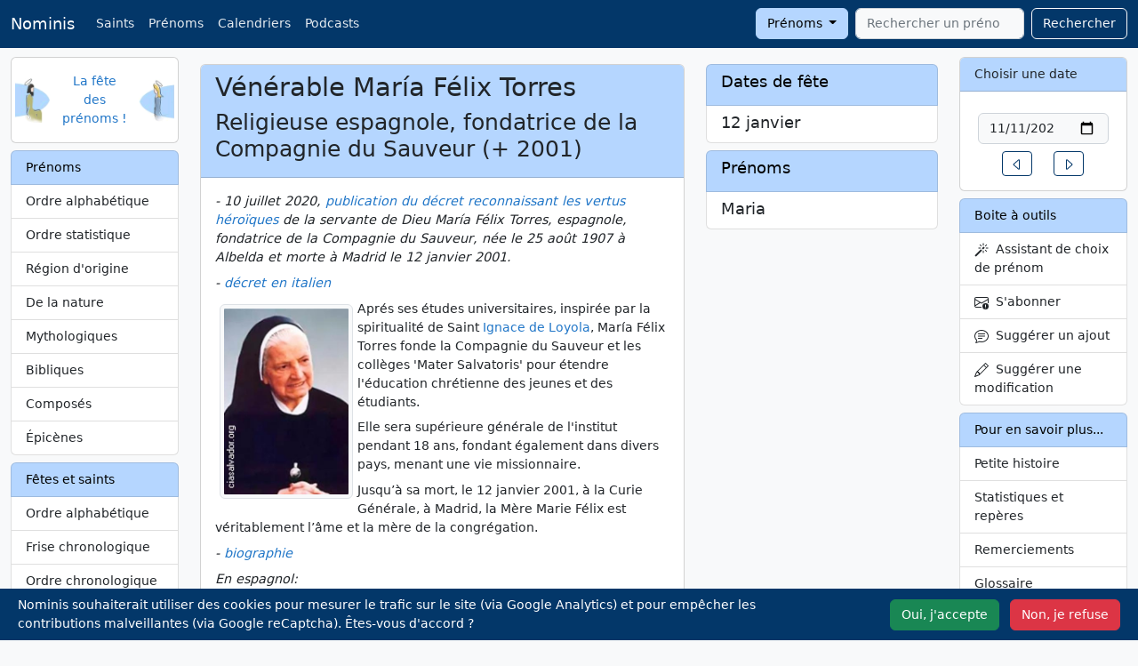

--- FILE ---
content_type: text/html; charset=UTF-8
request_url: https://nominis.cef.fr/contenus/saint/13464/V%C3%A9n%C3%A9rable-Mar%C3%ADa-F%C3%A9lix-Torres.html
body_size: 10602
content:
<!DOCTYPE html>
<html lang="fr" prefix="og: http://ogp.me/ns#">

<head>
    <meta http-equiv="Content-Type" content="text/html; charset=utf-8">
    <meta name="google-site-verification" content="TB2RX4Q4oZsH3YymxD60JIK0Z-_MDSNoB0SSO-Mlwfg" />
    <meta name="viewport" content="width=device-width, initial-scale=1">
        <meta name="description" content="Vénérable María Félix Torres, religieuse espagnole, fondatrice de la Compagnie du Sauveur">
    <meta name="keywords" content="Fête,Vénérable,Vénérable María Félix Torres">
    <meta property="og:site_name" content="Nominis">
    <meta property="og:title" content="Vénérable María Félix Torres">
    <meta property="og:type" content="article">
    <meta property="og:url" content="https://nominis.cef.fr/contenus/saint/13464/V%C3%A9n%C3%A9rable-Mar%C3%ADa-F%C3%A9lix-Torres.html">
    <meta property="og:image" content="https://nominis.cef.fr/images/gallerie/mariafelixtorres.jpg"">
    <meta name="twitter:card" content="summary">
    <meta name="twitter:site" content="@NominisTwitt">
    <meta name="twitter:creator" content="@NominisTwitt">
    <meta name="twitter:title" content="Vénérable María Félix Torres">
    <meta name="twitter:description" content="Vénérable María Félix Torres, religieuse espagnole, fondatrice de la Compagnie du Sauveur">
    <meta name="twitter:image" content="https://nominis.cef.fr/images/gallerie/mariafelixtorres.jpg"">
    <title>Vénérable María Félix Torres</title>
    <link href="/webpack/nominis.a416c3babe2a108e8d74.css" rel="stylesheet">
    <link rel="alternate" type="application/rss+xml" title="Nominis" href="/rss/nominis.php" />
            <link rel="canonical" href="https://nominis.cef.fr/contenus/saint/13464/V%C3%A9n%C3%A9rable-Mar%C3%ADa-F%C3%A9lix-Torres.html">
            <link rel="apple-touch-icon" sizes="144x144" href="/images/saintimage144.png">
    <link rel="apple-touch-icon" sizes="114x114" href="/images/saintimage114.png">
    <link rel="apple-touch-icon" sizes="72x72" href="/images/saintimage72.png">
    <link rel="apple-touch-icon" href="/images/saintimage57.png">
    <script type="module">
        import { sampleRUM } from 'https://rum.hlx.page/.rum/@adobe/helix-rum-js@^1/src/index.js';
        sampleRUM('top');
        window.addEventListener('load', () => sampleRUM('load'));
        document.addEventListener('click', () => sampleRUM('click'));
    </script>
    <script>

        let page = 'st';

        function loadScripts() {
            var s = document.createElement('script');
            s.type = "text/javascript"
            s.async = "true";
            s.src = "https://www.googletagmanager.com/gtag/js?id=G-9DPZ8Y3S17";
            var x = document.getElementsByTagName('script')[0];
            x.parentNode.insertBefore(s, x);
                            var g = document.createElement('script');
                g.type = "text/javascript"
                g.async = "true";
                g.src = "https://www.google.com/recaptcha/api.js?render=6Le_3UUiAAAAAGA6GGbb2mQ6zAQKbO2Lpe2f9rOM";
                x.parentNode.insertBefore(g, x);
                        }

        if (localStorage.getItem('cookieOk')) {
            loadScripts();
        }

        document.addEventListener('DOMContentLoaded', function() {
            var cookieBanner = document.querySelector('.cookie-banner');
            var cookieAccept = document.querySelector('#cookie-accept');
            var cookieSettings = document.querySelector('#cookie-deny');
            if (!localStorage.getItem('cookieSeen')) {
                cookieBanner.classList.remove('d-none');
            }
            cookieAccept.addEventListener('click', function() {
                localStorage.setItem('cookieSeen', 'true');
                localStorage.setItem('cookieOk', 'true');
                cookieBanner.classList.add('d-none');
                loadScripts();
            });
            cookieSettings.addEventListener('click', function() {
                localStorage.setItem('cookieSeen', 'true');
                cookieBanner.classList.add('d-none');
            });
            var resetCookiesLink = document.getElementById('resetCookies');
            if (resetCookiesLink) {
                resetCookiesLink.addEventListener('click', function(e) {
                    e.preventDefault();
                    localStorage.removeItem('cookieSeen');
                    location.reload();
                });
            }
        });

        window.dataLayer = window.dataLayer || [];

        function gtag() {
            dataLayer.push(arguments);
        }
        gtag('js', new Date());
        gtag('config', 'G-9DPZ8Y3S17');
    </script>
</head>

<body>
    <nav class="navbar navbar-expand-lg fixed-top navbar-dark bg-dark">
        <div class="container-fluid">
            <a class="navbar-brand" href="/">Nominis</a>
            <button class="navbar-toggler" type="button" data-bs-toggle="collapse" data-bs-target="#navbarSupportedContent" aria-controls="navbarSupportedContent" aria-expanded="false" aria-label="Toggle navigation">
                <span class="navbar-toggler-icon"></span>
            </button>
            <div class="collapse navbar-collapse" id="navbarSupportedContent">
                <ul class="navbar-nav me-auto mb-2 mb-lg-0">
                    <li class="nav-item d-none d-md-block"><a class="nav-link" href="/contenus/saint/alphabetique.html">Saints</a></li>
                    <li class="nav-item d-none d-md-block"><a class="nav-link" href="/contenus/prenom/alphabetique.html">Prénoms</a></li>
                    <li class="nav-item d-none d-md-block"><a class="nav-link" href="/contenus/saint/calendrier/simple.html">Calendriers</a></li>
                    <li class="nav-item"><a class="nav-link" href="/contenus/medias.html">Podcasts</a></li>
                                    </ul>
                <form class="d-flex" method="POST" action="/">
                    <div class="dropdown me-2">
                        <button class="btn btn-secondary dropdown-toggle" type="button" data-bs-toggle="dropdown" id="rechercheBouton">
                            Prénoms
                        </button>
                        <ul class="dropdown-menu" aria-labelledby="rechercheBouton">
                            <li><a class="dropdown-item" href="#" id="recherchePrenom">Prénoms</a></li>
                            <li><a class="dropdown-item" href="#" id="rechercheSaint">Saints</a></li>
                            <li><a class="dropdown-item" href="#" id="rechercheSite">Sur le site</a></li>
                        </ul>
                    </div>
                    <input type="hidden" id="rechercheType" name="rechercheType" value="prenom">
                    <input class="form-control tt-init" id="rechercheValeur" type="search" name="rechercheValeur" placeholder="Rechercher un prénom" autocomplete="off" required aria-label="Rechercher">
                    <button class="btn btn-outline-light" style="margin-left:0.5rem" type="submit">Rechercher</button>
                </form>
            </div>
        </div>
    </nav>
    <div class="container-fluid" style="margin-top:4rem">
        <div class="row">
            <div class="col-md-2" id="layoutLeft">
                <!-- robots content="noindex" -->
                                <div class="card mb-2 d-none d-md-block">
                    <div class="card-body">
                        <div class="row align-items-center">
                            <div class="col px-0">
                                <img class="float-start" width="40" height="50" alt="Nominis" src="/images/saintimage.gif">
                            </div>
                            <div class="col text-center px-0">
                                <a href="/">La fête des prénoms&nbsp;!</a>
                            </div>
                            <div class="col px-0">
                                <img class="float-end" width="40" height="48" alt="Nominis" src="/images/sainteimage.gif">
                            </div>
                        </div>
                    </div>
                </div>
                <!-- /robots -->
                <!-- robots content="noindex" -->
<div class="d-none d-md-block list-group mt-2">
<span class="list-group-item list-group-item-secondary">Prénoms</span>
<a class="list-group-item list-group-item-action" href="/contenus/prenom/alphabetique.html">Ordre alphabétique</a>
<a class="list-group-item list-group-item-action" href="/contenus/prenom/statistique.html">Ordre statistique</a>
<a class="list-group-item list-group-item-action" href="/contenus/prenom/region.html">Région d'origine</a>
<a class="list-group-item list-group-item-action" href="/contenus/prenom/nature.html">De la nature</a>
<a class="list-group-item list-group-item-action" href="/contenus/prenom/mythologique.html">Mythologiques</a>
<a class="list-group-item list-group-item-action" href="/contenus/prenom/biblique.html">Bibliques</a>
<a class="list-group-item list-group-item-action" href="/contenus/prenom/compose.html">Composés</a>
<a class="list-group-item list-group-item-action" href="/contenus/prenom/epicene.html">Épicènes</a>
</div>
<!-- /robots -->
<!-- robots content="noindex" -->
<div class="d-none d-md-block list-group mt-2">
<span class="list-group-item list-group-item-secondary">Fêtes et saints</span>
<a class="list-group-item list-group-item-action" href="/contenus/saint/alphabetique.html">Ordre alphabétique</a>
<a class="list-group-item list-group-item-action" href="/contenus/saint/frise.html">Frise chronologique</a>
<a class="list-group-item list-group-item-action" href="/contenus/saint/chronologique.html">Ordre chronologique</a>
<a class="list-group-item list-group-item-action" href="/contenus/saint/region.html">Région d'origine</a>
<a class="list-group-item list-group-item-action" href="/contenus/saint/papes.html">Saints papes</a>
<a class="list-group-item list-group-item-action" href="/contenus/saint/patron.html">Saints patrons</a>
<a class="list-group-item list-group-item-action" href="/contenus/saint/thaumaturges.html">Saints thaumaturges</a>
<a class="list-group-item list-group-item-action" href="/contenus/saint/dictons.html">Dictons</a>
<a class="list-group-item list-group-item-action" href="/contenus/saint/martyrologe.html">Martyrologe romain</a>
</div>
<!-- /robots -->
<!-- robots content="noindex" -->
<div class="d-none d-md-block list-group mt-2">
<span class="list-group-item list-group-item-secondary">Calendriers</span>
<a class="list-group-item list-group-item-action" href="/contenus/telechargement.html">Téléchargement <i class='icon-calendar'></i></a>
<a class="list-group-item list-group-item-action" href="/contenus/prenom/calendrier/simple.html">Prénoms</a>
<a class="list-group-item list-group-item-action" href="/contenus/saint/calendrier/simple.html">Fêtes</a>
<a class="list-group-item list-group-item-action" href="/contenus/saint/principales.html">Principales fêtes</a>
<a class="list-group-item list-group-item-action" href="/contenus/widgets.html">Widgets</a>
<a class="list-group-item list-group-item-action" href="/contenus/integrations.html">APIs</a>
</div>
<!-- /robots -->
<div class="d-none d-md-block card mt-2">
<div class="card-header">Le Saviez-vous ?</div>
<div class="card-body text-center">Vous êtes de vingt à trente mille personnes à venir tous les jours sur notre site. </div>
</div>
<div class="d-none d-md-block card mt-2">
<div class="card-header">A découvrir</div>
<div class="card-body text-center"><p><a href="https://www.vaticannews.va/fr/taglist.chiesa-e-religioni.testimoni-della-fede.santi.html" target="_blank" rel="noopener"><img class="img-rounded" style="margin: 5px;" alt="Saints et Bienheureux, VaticanNews" width="150" height="113" data-src="/images/vaticannewstagsaintsbienheureux.jpg" data-srcset="/images/vaticannewstagsaintsbienheureux.webp 150w"></a><br><a href="https://sites.google.com/view/etmaintenant92/accueil" target="_blank" rel="noopener"><img class="img-rounded" style="margin: 5px;" alt="Confinement, Déconfinement, Et maintenant" width="150" height="114" data-src="/images/gallerie/covid150.jpg" data-srcset="/images/gallerie/webp/covid150.webp 150w"></a><br><a href="https://toutestlie.catholique.fr/" target="_blank" rel="noopener"><img style="margin: 5px;" alt="Tout est lié" width="150" height="113" data-src="/images/gallerie/toutestlie2.jpg" data-srcset="/images/gallerie/webp/toutestlie2.webp 150w"></a></p></div>
</div>
            </div>
            <div class="col-md-8" id="layoutMiddle">
                <div class="row mt-2">
        <div class="col-md-8">
            <div class="card mb-2">
                <div class="card-header">
                    <h1>Vénérable María Félix Torres</h1>
                    <h2>
                        Religieuse espagnole, fondatrice de la Compagnie du Sauveur&nbsp;(+&nbsp;2001)                    </h2>
                </div>
                <div class="card-body">
                    <!DOCTYPE html PUBLIC "-//W3C//DTD HTML 4.0 Transitional//EN" "http://www.w3.org/TR/REC-html40/loose.dtd">
<?xml encoding="utf-8" ?><html><body><p><em>- 10 juillet 2020, <a href="https://www.vaticannews.va/fr/vatican/news/2020-07/nouvelle-bienheureuse-4-nouveaux-venerables-cause-des-saints.html" target="_blank" rel="noopener">publication du d&eacute;cret reconnaissant les vertus h&eacute;ro&iuml;ques</a> de la servante de Dieu Mar&iacute;a F&eacute;lix Torres, espagnole, fondatrice de la Compagnie du Sauveur, n&eacute;e le 25 ao&ucirc;t 1907 &agrave; Albelda et morte &agrave; Madrid le 12 janvier 2001.</em><span style="vertical-align:-37%"></span><br><em>- <a href="http://www.causesanti.va/it/archivio-del-dicastero-cause-santi/promulgazione-decreti/decreti-pubblicati-nel-2020.html">d&eacute;cret en italien</a></em><span style="vertical-align:-37%"></span><br><img src="/images/gallerie/mariafelixtorres.jpg" alt="Mar&iacute;a F&eacute;lix Torres, Compa&ntilde;&iacute;a del Salvador" align="left" border="0" hspace="5" vspace="5" class="img-thumbnail" width="150" height="224" srcset="/images/gallerie/mariafelixtorres.jpg 150w,/images/gallerie/webp/mariafelixtorres.webp 300w">Apr&eacute;s ses &eacute;tudes universitaires, inspir&eacute;e par la spiritualit&eacute; de Saint <a href="/contenus/saint/1596/Saint-Ignace-de-Loyola.html">Ignace de Loyola</a>, Mar&iacute;a F&eacute;lix Torres fonde la Compagnie du Sauveur et les coll&egrave;ges 'Mater Salvatoris' pour &eacute;tendre l'&eacute;ducation chr&eacute;tienne des jeunes et des &eacute;tudiants.<span style="vertical-align:-37%"></span><br>Elle sera sup&eacute;rieure g&eacute;n&eacute;rale de l'institut pendant 18 ans, fondant &eacute;galement dans divers pays, menant une vie missionnaire.<span style="vertical-align:-37%"></span><br>Jusqu&rsquo;&agrave; sa mort, le 12 janvier 2001, &agrave; la Curie G&eacute;n&eacute;rale, &agrave; Madrid, la M&egrave;re Marie F&eacute;lix est v&eacute;ritablement l&rsquo;&acirc;me et la m&egrave;re de la congr&eacute;gation.<span style="vertical-align:-37%"></span><br><em>- <a href="https://www.mariafelix.org/biografia/?lang=fr" target="_blank" rel="noopener">biographie</a></em><span style="vertical-align:-37%"></span><br><em>En espagnol:</em><span style="vertical-align:-37%"></span><br><em>- <a href="https://ciasalvador.org/" target="_blank" rel="noopener">Compa&ntilde;&iacute;a del Salvador</a></em><span style="vertical-align:-37%"></span><br><em>- <a href="https://madrid.matersalvatoris.org/" target="_blank" rel="noopener">Compa&ntilde;&iacute;a del Salvador y de los colegios Mater Salvatoris</a></em></p></body></html>
                            <figure>
                                <blockquote class="blockquote">
                                    <p>Contempler  la  Sainte  Vierge Marie, la première de la Compagnie du Sauveur  à  dire  et  à  faire  “Fiat!”  en  se donnant   pleinement   et   parfaitement, pour toujours, à l’œuvre rédemptrice, au plan divin de la création surnaturelle.</p>
                                    <figcaption>M. María Félix, C.S.</small></figcaption>
                            </figure>
                                            </div>
            </div>
            <div class="list-group mb-2"><span class="list-group-item list-group-item-secondary"><h4>Saints ou saintes ayant porté le même prénom</h4></span><a href="/contenus/saint/10044/Bienheureux-Luigi-et-Maria.html" class="list-group-item list-group-item-action"><div class="d-flex w-100 justify-content-between"><h5 class="mb-1">Luigi et Maria</h5></div><p class="mb-1">Père et mère de famille&nbsp;(XX<sup>e</sup> siècle)</p></a><a href="/contenus/saint/6768/Sainte-Maria.html" class="list-group-item list-group-item-action"><div class="d-flex w-100 justify-content-between"><h5 class="mb-1">Maria</h5></div><p class="mb-1">Jeune martyre en Albanie&nbsp;(+&nbsp;1826)</p></a><a href="/contenus/saint/13086/Sainte-Mar%C3%ADa-Antonia-de-San-Jos%C3%A9.html" class="list-group-item list-group-item-action"><div class="d-flex w-100 justify-content-between"><h5 class="mb-1">María Antonia de San José</h5></div><p class="mb-1">Fondatrice de la maison d'exercices spirituels de Buenos Aires&nbsp;(+&nbsp;1799)</p></a><a href="/contenus/saint/13589/V%C3%A9n%C3%A9rable-Maria-Aristea-Ceccarelli.html" class="list-group-item list-group-item-action"><div class="d-flex w-100 justify-content-between"><h5 class="mb-1">Maria Aristea Ceccarelli</h5></div><p class="mb-1">Laïque italienne&nbsp;(+&nbsp;1971)</p></a><a href="/contenus/saint/12796/Bienheureuse-Maria-Bolognesi.html" class="list-group-item list-group-item-action"><div class="d-flex w-100 justify-content-between"><h5 class="mb-1">Maria Bolognesi</h5></div><p class="mb-1">Mystique italienne&nbsp;(+&nbsp;1980)</p></a><a href="/contenus/saint/12689/Bienheureuse-Mar%C3%ADa-Catalina-Irigoyen-Echegaray.html" class="list-group-item list-group-item-action"><div class="d-flex w-100 justify-content-between"><h5 class="mb-1">María Catalina Irigoyen Echegaray</h5></div><p class="mb-1">Religieuse basque espagnole&nbsp;(+&nbsp;1918)</p></a><a href="/contenus/saint/13136/Bienheureuse-Maria-Costanza-Panas.html" class="list-group-item list-group-item-action"><div class="d-flex w-100 justify-content-between"><h5 class="mb-1">Maria Costanza Panas</h5></div><p class="mb-1">Religieuse clarisse italienne du monastère de Fabriano&nbsp;(+&nbsp;1963)</p></a><a href="/contenus/saint/10156/Bienheureuse-Maria-Crocifissa-Curcio.html" class="list-group-item list-group-item-action"><div class="d-flex w-100 justify-content-between"><h5 class="mb-1">Maria Crocifissa Curcio</h5></div><p class="mb-1">Congrégation des Carmélites missionnaires de Sainte Thérèse de l'Enfant-Jésus&nbsp;(+&nbsp;1957)</p></a><a href="/contenus/saint/13120/V%C3%A9n%C3%A9rable-Maria-de-J%C3%A9sus-Guizar-Barragan.html" class="list-group-item list-group-item-action"><div class="d-flex w-100 justify-content-between"><h5 class="mb-1">Maria de Jésus Guizar Barragan</h5></div><p class="mb-1">Fondatrice des Servantes guadeloupéennes du Christ prêtre&nbsp;(+&nbsp;1973)</p></a><a href="/contenus/saint/12491/Bienheureuse-Maria-de-los-Angeles-Ginard-Mart%C3%AD.html" class="list-group-item list-group-item-action"><div class="d-flex w-100 justify-content-between"><h5 class="mb-1">Maria de los Angeles Ginard Martí</h5></div><p class="mb-1">Religieuse - martyre de la guerre civile espagnole&nbsp;(+&nbsp;1936)</p></a><a href="/contenus/saint/10154/Sainte-Maria-de-Mattias.html" class="list-group-item list-group-item-action"><div class="d-flex w-100 justify-content-between"><h5 class="mb-1">Maria de Mattias</h5></div><p class="mb-1">Fondatrice&nbsp;(+&nbsp;1866)</p></a><a href="/contenus/saint/13073/Bienheureuses-Mar%C3%ADa-de-Montserrat-et-ses-compagnes.html" class="list-group-item list-group-item-action"><div class="d-flex w-100 justify-content-between"><h5 class="mb-1">María de Montserrat et ses compagnes</h5></div><p class="mb-1">9 religieuses et une laïque martyres de la guerre en Espagne&nbsp;(+&nbsp;1936)</p></a><a href="/contenus/saint/13008/V%C3%A9n%C3%A9rable-Mar%C3%ADa-del-Refugio-Aguilar-y-Torres.html" class="list-group-item list-group-item-action"><div class="d-flex w-100 justify-content-between"><h5 class="mb-1">María del Refugio Aguilar y Torres</h5></div><p class="mb-1">Laïque mexicaine, fondatrice&nbsp;(+&nbsp;1937)</p></a><a href="/contenus/saint/12506/Bienheureuse-Maria-della-Passione-Tarallo.html" class="list-group-item list-group-item-action"><div class="d-flex w-100 justify-content-between"><h5 class="mb-1">Maria della Passione Tarallo</h5></div><p class="mb-1">Religieuse italienne de l'institut des Soeurs Crucifiées Adoratrices de l'Eucharistie&nbsp;(+&nbsp;1912)</p></a><a href="/contenus/saint/7231/Bienheureuse-Maria-Droste.html" class="list-group-item list-group-item-action"><div class="d-flex w-100 justify-content-between"><h5 class="mb-1">Maria Droste</h5></div><p class="mb-1">Religieuse à Porto au Portugal&nbsp;(+&nbsp;1899)</p></a><a href="/contenus/saint/13406/V%C3%A9n%C3%A9rable-Maria-Francisca-de-la%80%99Enfant-J%C3%A9sus.html" class="list-group-item list-group-item-action"><div class="d-flex w-100 justify-content-between"><h5 class="mb-1">Maria Francisca de l’Enfant Jésus</h5></div><p class="mb-1">Religieuse espagnole&nbsp;(+&nbsp;1991)</p></a><a href="/contenus/saint/13252/Bienheureuse-Maria-Gargani.html" class="list-group-item list-group-item-action"><div class="d-flex w-100 justify-content-between"><h5 class="mb-1">Maria Gargani</h5></div><p class="mb-1">Fondatrice des 'Apostole del Sacro Cuore'&nbsp;(+&nbsp;1973)</p></a><a href="/contenus/saint/1454/Sainte-Maria-Goretti.html" class="list-group-item list-group-item-action"><div class="d-flex w-100 justify-content-between"><h5 class="mb-1">Maria Goretti</h5></div><p class="mb-1">Martyre à 12 ans&nbsp;(+&nbsp;1902)</p></a><a href="/contenus/saint/13368/V%C3%A9n%C3%A9rable-Maria-Hueber.html" class="list-group-item list-group-item-action"><div class="d-flex w-100 justify-content-between"><h5 class="mb-1">Maria Hueber</h5></div><p class="mb-1">Fondatrice des tertiaires de Saint François au Sud Tyrol&nbsp;(+&nbsp;1705)</p></a><a href="/contenus/saint/13228/Bienheureuse-Maria-Lorenza-Longo.html" class="list-group-item list-group-item-action"><div class="d-flex w-100 justify-content-between"><h5 class="mb-1">Maria Lorenza Longo</h5></div><p class="mb-1">Fondatrice de l'Hôpital des Incurables de Naples et des Moniales clarisses capucines&nbsp;(+&nbsp;1539)</p></a><a href="/contenus/saint/13083/V%C3%A9n%C3%A9rable-Mar%C3%ADa-Nieves-S%C3%A1nchez-Fern%C3%A1ndez.html" class="list-group-item list-group-item-action"><div class="d-flex w-100 justify-content-between"><h5 class="mb-1">María Nieves Sánchez Fernández</h5></div><p class="mb-1">Religieuse espagnole des Ecoles Pies&nbsp;(+&nbsp;1978)</p></a><a href="/contenus/saint/11919/Bienheureuse-Mar%C3%ADa-Romero-Meneses.html" class="list-group-item list-group-item-action"><div class="d-flex w-100 justify-content-between"><h5 class="mb-1">María Romero Meneses</h5></div><p class="mb-1">Religieuse salésienne du Nicaragua&nbsp;(+&nbsp;1977)</p></a><a href="/contenus/saint/13269/V%C3%A9n%C3%A9rable-Maria-Schiapparoli.html" class="list-group-item list-group-item-action"><div class="d-flex w-100 justify-content-between"><h5 class="mb-1">Maria Schiapparoli</h5></div><p class="mb-1">Cofondatrice des bénédictines de la Divine Providence de Voghera&nbsp;(+&nbsp;1882)</p></a><a href="/contenus/saint/11810/Bienheureuse-Maria-Schinin%C3%A0.html" class="list-group-item list-group-item-action"><div class="d-flex w-100 justify-content-between"><h5 class="mb-1">Maria Schininà</h5></div><p class="mb-1">Fondatrice des religieuses du Coeur de Jésus en Sicile&nbsp;(+&nbsp;1910)</p></a><a href="/contenus/saint/12936/V%C3%A9n%C3%A9rable-Mar%C3%ADa-S%C3%A9iquer-Gay%C3%A1.html" class="list-group-item list-group-item-action"><div class="d-flex w-100 justify-content-between"><h5 class="mb-1">María Séiquer Gayá</h5></div><p class="mb-1">Fondatrice des soeurs apostoliques du Christ crucifié&nbsp;(+&nbsp;1975)</p></a><a href="/contenus/saint/13135/V%C3%A9n%C3%A9rable-Maria-Teresa-Spinelli.html" class="list-group-item list-group-item-action"><div class="d-flex w-100 justify-content-between"><h5 class="mb-1">Maria Teresa Spinelli</h5></div><p class="mb-1">Religieuse italienne et fondatrice des Augustines Servantes de Jésus et Marie&nbsp;(+&nbsp;1850)</p></a><a href="/contenus/saint/10383/Bienheureuse-Maria-Toribia.html" class="list-group-item list-group-item-action"><div class="d-flex w-100 justify-content-between"><h5 class="mb-1">Maria Toribia</h5></div><p class="mb-1">Veuve de saint Isidore le laboureur&nbsp;(XII<sup>e</sup> siècle)</p></a><a href="/contenus/saint/12762/Sainte-Maria-Troncatti.html" class="list-group-item list-group-item-action"><div class="d-flex w-100 justify-content-between"><h5 class="mb-1">Maria Troncatti</h5></div><p class="mb-1">Religieuse Fille de Marie Auxiliatrice&nbsp;(+&nbsp;1969)</p></a><a href="/contenus/saint/5565/Sainte-Maria-Katharina-Kasper.html" class="list-group-item list-group-item-action"><div class="d-flex w-100 justify-content-between"><h5 class="mb-1">Maria-Katharina Kasper</h5></div><p class="mb-1">Fondatrice de la congrégation des Pauvres Servantes de Jésus-Christ&nbsp;(+&nbsp;1898)</p></a><a href="/contenus/saint/11330/Bienheureuse-Marie-Repetto.html" class="list-group-item list-group-item-action"><div class="d-flex w-100 justify-content-between"><h5 class="mb-1">Marie Repetto</h5></div><p class="mb-1">Religieuse italienne&nbsp;(+&nbsp;1890)</p></a><a href="/contenus/saint/261/Sainte-Marie-Crucifi%C3%A9e-de-Rose.html" class="list-group-item list-group-item-action"><div class="d-flex w-100 justify-content-between"><h5 class="mb-1">Marie-Crucifiée de Rose</h5></div><p class="mb-1">Fondatrice des Servantes de la Charité&nbsp;(+&nbsp;1855)</p></a></div>        </div>
        <div class="col-md-4">
            <div class="list-group mb-2"><span class="list-group-item list-group-item-secondary"><h4>Dates de fête</h4></span><a href="/contenus/fetes/12/1/2025/12-Janvier-2025.html" class="list-group-item list-group-item-action"><div class="d-flex w-100 justify-content-between"><h5 class="mb-1">12 janvier </h5></div></a></div><div class="list-group mb-2"><span class="list-group-item list-group-item-secondary"><h4>Prénoms</h4></span><a href="/contenus/prenom/313/Maria.html" class="list-group-item list-group-item-action"><div class="d-flex w-100 justify-content-between"><h5 class="mb-1">Maria</h5></div></a></div>        </div>
    </div>
    <div class="modal fade" id="myModalSuggestion" tabindex="-1" role="dialog" aria-labelledby="suggestion" aria-hidden="true">
        <form name="suggestion" id="suggestion" action="/index.php" method="POST">
            <div class="modal-dialog">
                <div class="modal-content">
                    <div class="modal-header">
                        <h5 class="modal-title">Suggérer une modification</h3>
                            <button type="button" class="btn-close" data-bs-dismiss="modal" aria-label="Fermer"></button>
                    </div>
                    <div class="modal-body">
                        <div class="mb-3">
                            <label for="email" class="form-label">Votre adresse e-mail</label>
                            <div class="input-group has-validation">
                                <span class="input-group-text" id="inputGroupPrepend"><svg xmlns="http://www.w3.org/2000/svg" width="16" height="16" fill="currentColor" class="bi bi-envelope" viewBox="0 0 16 16">
                                        <path d="M0 4a2 2 0 0 1 2-2h12a2 2 0 0 1 2 2v8a2 2 0 0 1-2 2H2a2 2 0 0 1-2-2V4Zm2-1a1 1 0 0 0-1 1v.217l7 4.2 7-4.2V4a1 1 0 0 0-1-1H2Zm13 2.383-4.708 2.825L15 11.105V5.383Zm-.034 6.876-5.64-3.471L8 9.583l-1.326-.795-5.64 3.47A1 1 0 0 0 2 13h12a1 1 0 0 0 .966-.741ZM1 11.105l4.708-2.897L1 5.383v5.722Z" />
                                    </svg></span>
                                <input class="form-control" type="email" name="email" id="recipient-email" aria-describedby="emailHelp" required>
                                <div class="invalid-feedback">
                                    Merci de choisir une adresse email valide.
                                </div>
                            </div>
                            <div id="emailHelpNotification" class="form-text">Votre e-mail ne sera jamais partagé avec quiconque</div>
                        </div>
                        <div class="mb-3">
                            <label for="message-text" class="col-form-label">Votre suggestion :</label>
                            <textarea class="form-control" rows="5" name="modification" id="message-text" required></textarea>
                        </div>
                        <input type="hidden" name="champ" value="saint">
                        <input type="hidden" name="id" value="13464">
                        <input type="hidden" name="choix" value="old">
                    </div>
                    <div class="modal-footer">
                        <button type="button" class="btn btn-secondary" data-bs-dismiss="modal">Annuler</button>
                        <button type="submit" class="btn btn-primary">Envoyer</button>
                    </div>
                </div>
            </div>
        </form>
    </div>
    <div class="modal fade" id="myModalAbonnement" tabindex="-1" role="dialog" aria-labelledby="abonnement" aria-hidden="true">
        <form name="abonnement" id="abonnement" action="/index.php" method="POST">
            <div class="modal-dialog">
                <div class="modal-content">
                    <div class="modal-header">
                        <h5 id="myModalLabelSuggestion">Etre prévenu par e-mail</h5>
                        <button type="button" class="btn-close" data-bs-dismiss="modal" aria-label="Fermer"></button>
                    </div>
                    <div class="modal-body">
                        <div class="mb-3">
                            <label for="email" class="form-label">Votre adresse e-mail</label>
                            <div class="input-group has-validation">
                                <span class="input-group-text" id="inputGroupPrepend"><svg xmlns="http://www.w3.org/2000/svg" width="16" height="16" fill="currentColor" class="bi bi-envelope" viewBox="0 0 16 16">
                                        <path d="M0 4a2 2 0 0 1 2-2h12a2 2 0 0 1 2 2v8a2 2 0 0 1-2 2H2a2 2 0 0 1-2-2V4Zm2-1a1 1 0 0 0-1 1v.217l7 4.2 7-4.2V4a1 1 0 0 0-1-1H2Zm13 2.383-4.708 2.825L15 11.105V5.383Zm-.034 6.876-5.64-3.471L8 9.583l-1.326-.795-5.64 3.47A1 1 0 0 0 2 13h12a1 1 0 0 0 .966-.741ZM1 11.105l4.708-2.897L1 5.383v5.722Z" />
                                    </svg></span>
                                <input class="form-control" type="email" name="email" id="recipient-email" aria-describedby="emailHelp" required>
                                <div class="invalid-feedback">
                                    Merci de choisir une adresse email valide.
                                </div>
                            </div>
                            <div id="emailHelpNotification" class="form-text">Votre e-mail ne sera jamais partagé avec quiconque</div>
                        </div>
                        <div class="mb-3">
                            <label for="message-notification" class="col-form-label">Vous souhaitez recevoir une alerte par e-mail :</label>
                            <select class="form-select" name="frequence" id="message-notification">
                                <option value="jo">Le jour même de cette fête
                                <option value="ve">La veille de cette fête
                                <option value="se">Une semaine avant cette fête
                            </select>
                        </div>
                        <input type="hidden" name="id" value="13464">
                    </div>
                    <div class="modal-footer">
                        <button type="button" class="btn btn-secondary" data-bs-dismiss="modal">Annuler</button>
                        <button type="submit" class="btn btn-primary" name="envoi">S'abonner</button>
                    </div>
                </div>
            </div>
        </form>
    </div>
                </div>
            <div class="col-md-2" id="layoutRight">
                <div class="card d-none d-md-block">
                    <div class="card-header">
                        <label for="calendrier">Choisir une date</label>
                    </div>
                    <div class="card-body">
                                                    <form class="row justify-content-center m-1">
                                <label class="visually-hidden" for="calendrier">Date</label>
                                <input id="calendrier" name="calendrier" class="form-control m-1" type="date" value="2025-11-11" />
                            </form>
                            <div class="row justify-content-center">
                                <div class="col-auto">
                                    <a href="/contenus/fetes/10/11/2025/10-Novembre-2025.html" role="button" class="btn btn-sm btn-outline-primary">
                                        <svg xmlns="http://www.w3.org/2000/svg" width="16" height="16" fill="currentColor" class="bi bi-caret-left" viewBox="0 0 16 16">
                                            <path d="M10 12.796V3.204L4.519 8 10 12.796zm-.659.753-5.48-4.796a1 1 0 0 1 0-1.506l5.48-4.796A1 1 0 0 1 11 3.204v9.592a1 1 0 0 1-1.659.753z" />
                                        </svg>
                                        <span class="visually-hidden">Un jour avant</span>
                                    </a>
                                </div>
                                <div class="col-auto">
                                    <a href="/contenus/fetes/12/11/2025/12-Novembre-2025.html" role="button" class="btn btn-sm btn-outline-primary">
                                        <svg xmlns="http://www.w3.org/2000/svg" width="16" height="16" fill="currentColor" class="bi bi-caret-right" viewBox="0 0 16 16">
                                            <path d="M6 12.796V3.204L11.481 8 6 12.796zm.659.753 5.48-4.796a1 1 0 0 0 0-1.506L6.66 2.451C6.011 1.885 5 2.345 5 3.204v9.592a1 1 0 0 0 1.659.753z" />
                                        </svg>
                                        <span class="visually-hidden">Un jour après</span>
                                    </a>
                                </div>
                            </div>
                                                </div>
                </div>
                <!-- robots content="noindex" -->
                <div class="list-group mt-2 d-none d-md-block"><span class="list-group-item list-group-item-secondary">Boite à outils</span>
                    <a class="list-group-item list-group-item-action" data-bs-toggle="modal" data-bs-target="#myModalWizard" href="#">
                        <svg xmlns="http://www.w3.org/2000/svg" width="16" height="16" fill="currentColor" class="bi bi-magic" viewBox="0 0 16 16">
                            <path d="M9.5 2.672a.5.5 0 1 0 1 0V.843a.5.5 0 0 0-1 0v1.829Zm4.5.035A.5.5 0 0 0 13.293 2L12 3.293a.5.5 0 1 0 .707.707L14 2.707ZM7.293 4A.5.5 0 1 0 8 3.293L6.707 2A.5.5 0 0 0 6 2.707L7.293 4Zm-.621 2.5a.5.5 0 1 0 0-1H4.843a.5.5 0 1 0 0 1h1.829Zm8.485 0a.5.5 0 1 0 0-1h-1.829a.5.5 0 0 0 0 1h1.829ZM13.293 10A.5.5 0 1 0 14 9.293L12.707 8a.5.5 0 1 0-.707.707L13.293 10ZM9.5 11.157a.5.5 0 0 0 1 0V9.328a.5.5 0 0 0-1 0v1.829Zm1.854-5.097a.5.5 0 0 0 0-.706l-.708-.708a.5.5 0 0 0-.707 0L8.646 5.94a.5.5 0 0 0 0 .707l.708.708a.5.5 0 0 0 .707 0l1.293-1.293Zm-3 3a.5.5 0 0 0 0-.706l-.708-.708a.5.5 0 0 0-.707 0L.646 13.94a.5.5 0 0 0 0 .707l.708.708a.5.5 0 0 0 .707 0L8.354 9.06Z" />
                        </svg>
                        &nbsp;Assistant de choix de prénom</a>
                                            <a class="list-group-item list-group-item-action" data-bs-toggle="modal" data-bs-target="#myModalAbonnement" href="#">
                            <svg xmlns="http://www.w3.org/2000/svg" width="16" height="16" fill="currentColor" class="bi bi-envelope-exclamation" viewBox="0 0 16 16">
                                <path d="M2 2a2 2 0 0 0-2 2v8.01A2 2 0 0 0 2 14h5.5a.5.5 0 0 0 0-1H2a1 1 0 0 1-.966-.741l5.64-3.471L8 9.583l7-4.2V8.5a.5.5 0 0 0 1 0V4a2 2 0 0 0-2-2H2Zm3.708 6.208L1 11.105V5.383l4.708 2.825ZM1 4.217V4a1 1 0 0 1 1-1h12a1 1 0 0 1 1 1v.217l-7 4.2-7-4.2Z" />
                                <path d="M12.5 16a3.5 3.5 0 1 0 0-7 3.5 3.5 0 0 0 0 7Zm.5-5v1.5a.5.5 0 0 1-1 0V11a.5.5 0 0 1 1 0Zm0 3a.5.5 0 1 1-1 0 .5.5 0 0 1 1 0Z" />
                            </svg>
                            &nbsp;S'abonner
                        </a>
                                                <a class="list-group-item list-group-item-action" data-bs-toggle="modal" data-bs-target="#myModalAjout" href="#">
                        <svg xmlns="http://www.w3.org/2000/svg" width="16" height="16" fill="currentColor" class="bi bi-chat-text" viewBox="0 0 16 16">
                            <path d="M2.678 11.894a1 1 0 0 1 .287.801 10.97 10.97 0 0 1-.398 2c1.395-.323 2.247-.697 2.634-.893a1 1 0 0 1 .71-.074A8.06 8.06 0 0 0 8 14c3.996 0 7-2.807 7-6 0-3.192-3.004-6-7-6S1 4.808 1 8c0 1.468.617 2.83 1.678 3.894zm-.493 3.905a21.682 21.682 0 0 1-.713.129c-.2.032-.352-.176-.273-.362a9.68 9.68 0 0 0 .244-.637l.003-.01c.248-.72.45-1.548.524-2.319C.743 11.37 0 9.76 0 8c0-3.866 3.582-7 8-7s8 3.134 8 7-3.582 7-8 7a9.06 9.06 0 0 1-2.347-.306c-.52.263-1.639.742-3.468 1.105z" />
                            <path d="M4 5.5a.5.5 0 0 1 .5-.5h7a.5.5 0 0 1 0 1h-7a.5.5 0 0 1-.5-.5zM4 8a.5.5 0 0 1 .5-.5h7a.5.5 0 0 1 0 1h-7A.5.5 0 0 1 4 8zm0 2.5a.5.5 0 0 1 .5-.5h4a.5.5 0 0 1 0 1h-4a.5.5 0 0 1-.5-.5z" />
                        </svg>
                        &nbsp;Suggérer un ajout</a>
                        <a class="list-group-item list-group-item-action" data-bs-toggle="modal" data-bs-target="#myModalSuggestion" id="suggestionLink" href="#">
                            <svg xmlns="http://www.w3.org/2000/svg" width="16" height="16" fill="currentColor" class="bi bi-pencil" viewBox="0 0 16 16">
                                <path d="M12.146.146a.5.5 0 0 1 .708 0l3 3a.5.5 0 0 1 0 .708l-10 10a.5.5 0 0 1-.168.11l-5 2a.5.5 0 0 1-.65-.65l2-5a.5.5 0 0 1 .11-.168l10-10zM11.207 2.5 13.5 4.793 14.793 3.5 12.5 1.207 11.207 2.5zm1.586 3L10.5 3.207 4 9.707V10h.5a.5.5 0 0 1 .5.5v.5h.5a.5.5 0 0 1 .5.5v.5h.293l6.5-6.5zm-9.761 5.175-.106.106-1.528 3.821 3.821-1.528.106-.106A.5.5 0 0 1 5 12.5V12h-.5a.5.5 0 0 1-.5-.5V11h-.5a.5.5 0 0 1-.468-.325z" />
                            </svg>
                            &nbsp;Suggérer une modification
                        </a>
                                        </div>
                <!-- /robots -->
                <!-- robots content="noindex" -->
<div class="d-none d-md-block list-group mt-2">
<span class="list-group-item list-group-item-secondary">Pour en savoir plus...</span>
<a class="list-group-item list-group-item-action" href="/contenus/histoire.html">Petite histoire</a>
<a class="list-group-item list-group-item-action" href="/contenus/statistiques.html">Statistiques et repères</a>
<a class="list-group-item list-group-item-action" href="/contenus/merci.html">Remerciements</a>
<a class="list-group-item list-group-item-action" href="/contenus/glossaire.html">Glossaire</a>
<a class="list-group-item list-group-item-action" href="/contenus/liens.html">Liens</a>
<a class="list-group-item list-group-item-action" href="/contenus/bouquins.html">Bibliographie</a>
</div>
<!-- /robots -->
<!-- robots content="noindex" -->
<div class="d-md-none list-group mt-2">
<span class="list-group-item list-group-item-secondary">Prénoms</span>
<a class="list-group-item list-group-item-action" href="/contenus/prenom/alphabetique.html">Ordre alphabétique</a>
<a class="list-group-item list-group-item-action" href="/contenus/prenom/statistique.html">Ordre statistique</a>
<a class="list-group-item list-group-item-action" href="/contenus/prenom/region.html">Région d'origine</a>
<a class="list-group-item list-group-item-action" href="/contenus/prenom/nature.html">De la nature</a>
<a class="list-group-item list-group-item-action" href="/contenus/prenom/mythologique.html">Mythologiques</a>
<a class="list-group-item list-group-item-action" href="/contenus/prenom/biblique.html">Bibliques</a>
<a class="list-group-item list-group-item-action" href="/contenus/prenom/compose.html">Composés</a>
<a class="list-group-item list-group-item-action" href="/contenus/prenom/epicene.html">Épicènes</a>
</div>
<!-- /robots -->
<!-- robots content="noindex" -->
<div class="d-md-none list-group mt-2">
<span class="list-group-item list-group-item-secondary">Fêtes et saints</span>
<a class="list-group-item list-group-item-action" href="/contenus/saint/alphabetique.html">Ordre alphabétique</a>
<a class="list-group-item list-group-item-action" href="/contenus/saint/frise.html">Frise chronologique</a>
<a class="list-group-item list-group-item-action" href="/contenus/saint/chronologique.html">Ordre chronologique</a>
<a class="list-group-item list-group-item-action" href="/contenus/saint/region.html">Région d'origine</a>
<a class="list-group-item list-group-item-action" href="/contenus/saint/papes.html">Saints papes</a>
<a class="list-group-item list-group-item-action" href="/contenus/saint/patron.html">Saints patrons</a>
<a class="list-group-item list-group-item-action" href="/contenus/saint/thaumaturges.html">Saints thaumaturges</a>
<a class="list-group-item list-group-item-action" href="/contenus/saint/dictons.html">Dictons</a>
<a class="list-group-item list-group-item-action" href="/contenus/saint/martyrologe.html">Martyrologe romain</a>
</div>
<!-- /robots -->
<!-- robots content="noindex" --><div class="list-group mt-2"><span class="list-group-item list-group-item-secondary">Saints - Quoi de neuf&nbsp;?</span><a class="list-group-item list-group-item-action" href="/contenus/saint/13/Saint-Martin-de-Tours.html">Martin de Tours</a>
<a class="list-group-item list-group-item-action" href="/contenus/saint/12458/Sainte-Vincenza-Maria-Poloni.html">Vincenza Maria Poloni</a>
<a class="list-group-item list-group-item-action" href="/contenus/saint/7954/Saint-Adelin.html">Adelin</a>
<a class="list-group-item list-group-item-action" href="/contenus/saint/11186/Saint-Maur.html">Maur</a>
<a class="list-group-item list-group-item-action" href="/contenus/saint/12716/Saint-Ruf.html">Ruf</a>
</div><div class="list-group mt-2"><span class="list-group-item list-group-item-secondary">Prénoms - Quoi de neuf&nbsp;?</span><a class="list-group-item list-group-item-action" href="/contenus/prenom/13/Delphin.html">Delphin</a>
<a class="list-group-item list-group-item-action" href="/contenus/prenom/7155/Bradley.html">Bradley</a>
<a class="list-group-item list-group-item-action" href="/contenus/prenom/1166/Georges.html">Georges</a>
<a class="list-group-item list-group-item-action" href="/contenus/prenom/7155/Bradley.html">Bradley</a>
<a class="list-group-item list-group-item-action" href="/contenus/prenom/7154/Haile.html">Haile</a>
</div><!-- /robots --><div class="d-none d-md-block card mt-2">
<div class="card-body text-center"><p class="text-center"><a href="http://eglise.catholique.fr" target="_blank"><img alt="Église Catholique en France" width="142" height="142" class="img-rounded" data-src="/images/logo-eglise.png" data-srcset="/images/logo-eglise.webp 284w,/images/logo-eglise.png 284w"></a><br/>Église catholique en France</p></div>
</div>
            </div>
        </div>
    </div>
    <div class="text-center" id="layoutBottom">Données protégées - Reproduction interdite - <a href="#" id="resetCookies">Gestion des Cookies</a></div>
    <div class="cookie-banner d-none position-fixed bottom-0 start-0 bg-dark p-2 text-white w-100" style="z-index: 9999;">
        <div class="container-fluid">
            <div class="row align-items-center">
                <div class="col-12 col-lg-9 mb-2 mb-lg-0">
                    <p class="mb-0">Nominis souhaiterait utiliser des cookies pour mesurer le trafic sur le site (via Google Analytics) et pour empêcher les contributions malveillantes (via Google reCaptcha). Êtes-vous d'accord ?</p>
                </div>
                <div class="col-12 col-lg-3 text-end">
                    <button type="button" class="btn btn-success me-2" id="cookie-accept">Oui, j'accepte</button>
                    <button type="button" class="btn btn-danger" id="cookie-deny">Non, je refuse</button>
                </div>
            </div>
        </div>
    </div>
    <div class="modal fade" id="myModalAjout" tabindex="-1" role="dialog" aria-labelledby="ajout" aria-hidden="true">
        <div class="modal-dialog">
            <div class="modal-content">
                <div class="modal-header">
                    <h5 id="myModalLabelSuggestion">Suggérer un ajout</h5>
                    <button type="button" class="btn-close" data-bs-dismiss="modal" aria-label="Fermer"></button>
                </div>
                <form name="ajout-form" id="ajout-form" action="/" method="POST">
                    <div class="modal-body">
                        <input type="hidden" name="choix" id="choix" value="new">
                        <div class="mb-3">
                            <label for="email" class="form-label">Votre adresse e-mail</label>
                            <div class="input-group has-validation">
                                <span class="input-group-text" id="inputGroupPrepend"><svg xmlns="http://www.w3.org/2000/svg" width="16" height="16" fill="currentColor" class="bi bi-envelope" viewBox="0 0 16 16">
                                        <path d="M0 4a2 2 0 0 1 2-2h12a2 2 0 0 1 2 2v8a2 2 0 0 1-2 2H2a2 2 0 0 1-2-2V4Zm2-1a1 1 0 0 0-1 1v.217l7 4.2 7-4.2V4a1 1 0 0 0-1-1H2Zm13 2.383-4.708 2.825L15 11.105V5.383Zm-.034 6.876-5.64-3.471L8 9.583l-1.326-.795-5.64 3.47A1 1 0 0 0 2 13h12a1 1 0 0 0 .966-.741ZM1 11.105l4.708-2.897L1 5.383v5.722Z" />
                                    </svg></span>
                                <input class="form-control" type="email" name="email" id="email" required>
                                <div class="invalid-feedback">
                                    Merci de choisir une adresse email valide.
                                </div>
                            </div>
                            <div id="emailHelpNotification" class="form-text">Votre e-mail ne sera jamais partagé avec quiconque</div>
                        </div>
                        <div class="mb-3">
                            <label for="champ" class="col-form-label">Vous suggestion porte sur :</label>
                            <select class="form-select" name="champ" id="champ">
                                <option value="saint">Un nouveau saint
                                <option value="prénom">Un nouveau prénom
                            </select>
                        </div>
                        <div class="mb-3">
                            <label for="nom" class="col-form-label">Portant le nom de :</label>
                            <input type="text" name="nom" class="form-control" id="nom" required></textarea>
                        </div>
                        <div class="mb-3">
                            <label for="modification" class="col-form-label">Précisez votre demande :</label>
                            <textarea name="modification" class="form-control" id="modification" rows="5"></textarea>
                        </div>
                    </div>
                    <div class="modal-footer">
                        <button type="button" class="btn btn-secondary" data-bs-dismiss="modal">Annuler</button>
                        <button type="submit" id="ajout-envoi" name="ajout-envoi" class="btn btn-primary" name="envoi">Envoyer</button>
                    </div>
                </form>
            </div>
        </div>
    </div>
    <div class="modal fade" id="myModalWizard" tabindex="-1" role="dialog" aria-labelledby="wizard" aria-hidden="true">
        <div class="modal-dialog">
            <div class="modal-content">
                <form name="wizard-form" id="wizard-form" action="/" method="POST">
                    <div class="modal-header">
                        <h5 id="myModalLabelSuggestion">Assistant de choix de prénom</h5>
                        <button type="button" class="btn-close" data-bs-dismiss="modal" aria-label="Fermer"></button>
                    </div>
                    <div class="modal-body">
                        <div class="mb-3">
                            <label for="wizard-sexe" class="col-form-label">Vous cherchez un prénom de ?</label>
                            <select class="form-select" name="wizard-sexe">
                                <option value="0">Gar&ccedil;on ou Fille&nbsp;</option>
                                <option value="1">Fille</option>
                                <option value="2">Gar&ccedil;on</option>
                            </select>
                        </div>
                        <div class="mb-3">
                            <label for="wizard-region" class="col-form-label">D'une région en particulier ?</label>
                            <select class="form-select" name="wizard-region">
                                <option value="0">Indifférent</option>
                                <option value="58">Afrique</option><option value="19">Allemagne</option><option value="2">Alsace-Lorraine</option><option value="20">Anglo-Saxon</option><option value="53">Arabe</option><option value="56">Asie</option><option value="7">Auvergne</option><option value="23">Belgique</option><option value="54">Berry</option><option value="8">Bourbonnais</option><option value="10">Bourgogne</option><option value="22">Bretagne</option><option value="15">Dauphiné</option><option value="17">Espagne</option><option value="4">Europe du Nord et Scandinavie</option><option value="14">Flandres</option><option value="11">Franche-Comté</option><option value="52">Gascogne</option><option value="16">Grèce</option><option value="64">Hongrie</option><option value="60">Inde</option><option value="62">Irlande</option><option value="18">Italie</option><option value="9">Languedoc</option><option value="61">Limousin</option><option value="63">Nord-Pas-de-Calais</option><option value="12">Normandie</option><option value="1">Occitanie</option><option value="59">Océanie - Polynésie</option><option value="24">Pays Basque</option><option value="13">Picardie</option><option value="57">Pologne</option><option value="55">Portugal et Brésil</option><option value="5">Provence</option><option value="25">Savoie</option><option value="21">Slave</option><option value="6">Sud de la France</option><option value="26">Suisse</option>                            </select>
                        </div>
                        <div class="mb-3">
                            <label for="wizard-categorie" class="col-form-label">D'une catégorie en particulier ?</label>
                            <select class="form-select" name="wizard-categorie">
                                <option value="0">Indifférent</option>
                                <option value="1">Prénom composé</option>
                                <option value="2">Prénom de la nature</option>
                                <option value="3">Prénom mythologique</option>
                                <option value="4">Prénom biblique</option>
                            </select>
                        </div>
                        <div class="mb-3">
                            <label for="wizard-debut" class="col-form-label">Qui commence par...</label>
                            <select class="form-select" name="wizard-debut">
                                <option value="0">Indifférent</option>
                                <option value="A">A</option>
                                <option value="B">B</option>
                                <option value="C">C</option>
                                <option value="D">D</option>
                                <option value="E">E</option>
                                <option value="F">F</option>
                                <option value="G">G</option>
                                <option value="H">H</option>
                                <option value="I">I</option>
                                <option value="J">J</option>
                                <option value="K">K</option>
                                <option value="L">L</option>
                                <option value="M">M</option>
                                <option value="N">N</option>
                                <option value="O">O</option>
                                <option value="P">P</option>
                                <option value="Q">Q</option>
                                <option value="R">R</option>
                                <option value="S">S</option>
                                <option value="T">T</option>
                                <option value="U">U</option>
                                <option value="V">V</option>
                                <option value="W">W</option>
                                <option value="X">X</option>
                                <option value="Y">Y</option>
                                <option value="Z">Z</option>
                            </select>
                        </div>
                    </div>
                    <div class="modal-footer">
                        <button type="button" class="btn btn-secondary" data-bs-dismiss="modal">Annuler</button>
                        <button type="submit" class="btn btn-primary" id="wizard-envoi" name="wizard-envoi">Rechercher</button>
                    </div>
                </form>
            </div>
        </div>
    </div>
    <script src="/webpack/nominis.ea70ab4a9d8444ab198d.js" async></script>
    <script type="module">
        import { sampleRUM } from 'https://rum.hlx.page/.rum/@adobe/helix-rum-js@^1/src/index.js';
        sampleRUM('lazy');
        sampleRUM('cwv');
    </script>
</body>

</html>